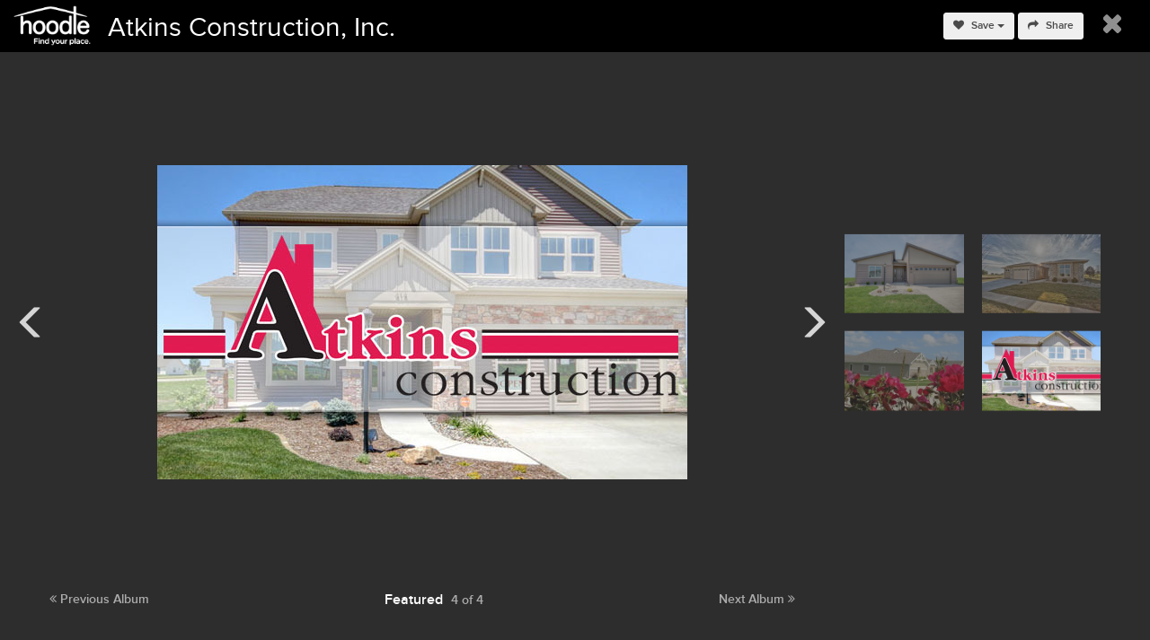

--- FILE ---
content_type: text/html; charset=utf-8
request_url: https://www.hoodle.com/atkins-construction-inc/featured/atkins_construction_new
body_size: 3961
content:
<!DOCTYPE html>
<html>
  <head>
    <link rel="icon" type="image/x-icon" href="https://dr7qs8b8tbgqd.cloudfront.net/assets/favicon-d744c8179ecf2915a57cf4b381bee4fcbee072b5f1fe20c093dfc928afa26045.png" />
    <title>Hoodle</title>
    <meta name="description" content="Hoodle">
    <meta content="" name="authenticity_token">
    <meta name="viewport" content="width=device-width, initial-scale=1.0, maximum-scale=1.0, minimum-scale=1.0,target-densitydpi=device-dpi, user-scalable=no" />
      <link rel="stylesheet" href="https://dr7qs8b8tbgqd.cloudfront.net/assets/application_assets-6d86d8354b667213233fe1421edc615f11a5152d5c9a4f4a2a8e51393b2f5d8d.css" media="all" />
      <script src="https://dr7qs8b8tbgqd.cloudfront.net/assets/application_assets-d66585ef1ad8d4782ee94231e9c24daaeee82bc3c019932061d985ca6f3e7822.js"></script>
    <meta name="csrf-param" content="authenticity_token" />
<meta name="csrf-token" content="X-ipFAE1EUROo9OUAYT0Rddl7sjMIswYtS9nsOLVpoeRzIhgbUqPOzt_v8nXJoBqm_2S6g1LsyOOd4YzpK5jZQ" />
      <script>
    (function(h,o,t,j,a,r){
    h.hj=h.hj||function(){(h.hj.q=h.hj.q||[]).push(arguments)};
    h._hjSettings={hjid:25847,hjsv:5};
    a=o.getElementsByTagName('head')[0];
    r=o.createElement('script');r.async=1;
    r.src=t+h._hjSettings.hjid+j+h._hjSettings.hjsv;
    a.appendChild(r);
    })(window,document,'//static.hotjar.com/c/hotjar-','.js?sv=');
  </script>

  </head>
  <body>
    <div class="asset-container">
  <div class="asset-content">
    <div class="asset-header">
      <a id='return_to_profile' href=/home-builders/urbana-il/atkins-construction-inc class="close">
        <i class="fa fa-times"></i>
      </a>
      <h2 class="asset-profile-title">
        Atkins Construction, Inc.
      </h2>
      <div class="open-login-modal">
        <div class='asset-actions favorite-share-asset-actions pull-right'>
          <div class="open-login-modal">
      <div class="dropdown">
        <button type="button" class="btn btn-asset btn-sm dropdown-toggle dropdown-with-input" aria-expanded="false">
          <i class="fa fa-heart"></i>
          Save
          <span class="caret"></span>
        </button>
        <ul class="dropdown-menu dropdown-filter-options" role="menu">
          <li>
            <a href="/apis/favorites/367/Asset" class='modal-add-to-favorites-collection' data-class-model='Asset' data-type='Photo' data-collection=''>
              All
            </a>
          </li>
          <li id='new_favorite_collection_data' data-type='Photo' data-model='Asset' href='/apis/favorites/367/Asset' data-collection='noName' class="form-collection">
            <div class="form-group">
              <input placeholder='New collection' type='text' autocomplete='off' class='form-control collection-new-name'>
            </div>
            <button type="button" class="btn btn-primary btn-block add-new-collection-with-favorite">
              Create
            </button>
          </li>
        </ul>
      </div>
</div><div class="btn-group asset-share dropdown">
  <button type="button" class="btn btn-asset btn-sm share-button" data-title='Atkins Construction, Inc.-atkins_construction_new' data-url='https://dr7qs8b8tbgqd.cloudfront.net/uploads/asset/attachment/367/medium_c759436dc8.jpg'>
    <i class="fa fa-share"></i>
    Share
  </button>
</div>



        </div>
</div>    </div>
    <div class="asset-display">
      <div class="asset-display-box">

        <div class="asset-item">
          <img src="https://dr7qs8b8tbgqd.cloudfront.net/uploads/asset/attachment/367/c759436dc8.jpg" />
        </div>

          <a href='/atkins-construction-inc/featured/cobble-creek' class="asset-nav asset-prev">
            <span class="glyphicon glyphicon-menu-left"></span>
          </a>
          <a href='/atkins-construction-inc/featured/ashland-park' class="asset-nav asset-next">
            <span class="glyphicon glyphicon-menu-right"></span>
          </a>
      </div>
      <div class="albums-controls text-center">
        <div class="album-asset-counter">
          Featured
          <span>4 of 4</span>
        </div>
          <a href="/atkins-construction-inc/marketing" class="pull-left">
            <i class="fa fa-angle-double-left"></i>
            Previous Album
          </a>
          <a href="/atkins-construction-inc/photos" class="pull-right">
            Next Album
            <i class="fa fa-angle-double-right"></i>
          </a>
      </div>
    </div>

    <div class="album-thumbnails-container">
      <div class="album-thumbnails-box">
        <div id='sidebar_asset_thumbnails' class="album-thumbnails" data-max-count='4'>
            <div class="album-item" >
            <a href='/atkins-construction-inc/featured/ashland-park'>
              <div class="album-thumb ">
                <img src="https://dr7qs8b8tbgqd.cloudfront.net/uploads/asset/attachment/364/small_fe095ca9c5.jpg" />
              </div>
            </a>
            </div>
            <div class="album-item" >
            <a href='/atkins-construction-inc/featured/stone-creek'>
              <div class="album-thumb ">
                <img src="https://dr7qs8b8tbgqd.cloudfront.net/uploads/asset/attachment/365/small_55c356948f.jpg" />
              </div>
            </a>
            </div>
            <div class="album-item" >
            <a href='/atkins-construction-inc/featured/cobble-creek'>
              <div class="album-thumb ">
                <img src="https://dr7qs8b8tbgqd.cloudfront.net/uploads/asset/attachment/366/small_0d88afde4a.jpg" />
              </div>
            </a>
            </div>
            <div class="album-item" data-active=true data-index=4>
            <a href='/atkins-construction-inc/featured/atkins_construction_new'>
              <div class="album-thumb active">
                <img src="https://dr7qs8b8tbgqd.cloudfront.net/uploads/asset/attachment/367/small_c759436dc8.jpg" />
              </div>
            </a>
            </div>
        </div>
      </div>
    </div>



  </div>
</div>

    <div class='uil-ring-css hidden' style='-webkit-transform:scale(0.4)'>
      <div>

      </div>
    </div>
      <script type="text/javascript">
    adroll_adv_id = "VAJM2E63CJAS7LZZAUIJWR";
    adroll_pix_id = "KEOFAUOQ3VBFVLGE3DA3E7";
    (function () {
      var oldonload = window.onload;
      window.onload = function(){
        __adroll_loaded=true;
        var scr = document.createElement("script");
        var host = (("https:" == document.location.protocol) ? "https://s.adroll.com" : "http://a.adroll.com");
        scr.setAttribute('async', 'true');
        scr.type = "text/javascript";
        scr.src = host + "/j/roundtrip.js";
        ((document.getElementsByTagName('head') || [null])[0] ||
         document.getElementsByTagName('script')[0].parentNode).appendChild(scr);
        if(oldonload){oldonload()}};
    }());
  </script>

    <div aria-hidden="true" aria-labelledby="myModalLabel" class="modal modal-registration fade" id="login_modal" role="dialog" tabindex="-1">
  <div class="modal-dialog">
    <div class="modal-content">
      <div class="modal-header">
        <button aria-hidden="true" class="close" data-dismiss="modal" type="button">×</button>
        <div class="text-center modal-title">Login to Your Hoodle Account</div>
      </div>
      <div class="modal-body">
        <!-- <a href="/accounts/auth/facebook" class="btn btn-facebook btn-block btn-md uppercase"><i class='fa fa-facebook'></i> Login with Facebook</a> -->
        <!-- <div class="form-block-divider"><div class="or-divider">or</div></div> -->
        <form class="new_user" id="new_user" action="/accounts/login" accept-charset="UTF-8" method="post"><input type="hidden" name="authenticity_token" value="EtNd5D8et9SgI-YO0-h5_LqGiQBfOJk5ImZ1Kn3E27aXH4w4Mu2LfATeVzr5BoDTkkE1Dbo5fHXeHH6R17I4zA" autocomplete="off" />
          <div class="form-group">
            <input placeholder="Email Address" class="form-control" type="email" value="" name="user[email]" id="user_email" />
          </div>
          <div class="form-group">
            <input placeholder="Password" class="form-control" type="password" name="user[password]" id="user_password" />
          </div>
          <div class="row">
            <div class="col-sm-6 col-xs-12">
                <div class="checkbox">
                  <label>
                    <input name="user[remember_me]" type="hidden" value="0" autocomplete="off" /><input type="checkbox" value="1" name="user[remember_me]" id="user_remember_me" />
                    Remember me
                  </label>
                </div>
            </div>
            <div class="col-sm-6 col-xs-12 text-right">
              <a href="/accounts/password/new" class="link-success link-forgot">
                Forgot your password
              </a>
            </div>
          </div>
          <div class="row">
            <div class="col-sm-offset-3 col-sm-6 col-xs-12">
              <input type="submit" name="commit" value="Login" class="btn btn-primary btn-block btn-md uppercase mt-1" data-loading-text="Processing ..." data-disable-with="Login" />
            </div>
          </div>
</form>      </div>
      <div class="modal-footer">
        Don't have an Hoodle account?
        <a data-dismiss="modal" data-target="#sign_up_modal" data-toggle="modal">
          Sign Up
        </a>
      </div>
    </div>
  </div>
</div>

    <div aria-hidden="true" aria-labelledby="myModalLabel" class="modal modal-registration fade" id="sign_up_modal" role="dialog" tabindex="-1">
  <div class="modal-dialog">
    <div class="modal-content">
      <div class="modal-header">
        <button aria-hidden="true" class="close" data-dismiss="modal" type="button">×</button>
        <div class="text-center modal-title">Create Your Hoodle Account</div>
      </div>
      <div class="modal-body">
          <a href="/accounts/auth/facebook" class="btn btn-facebook btn-block btn-md uppercase"><i class='fa fa-facebook'></i> Sign up with Facebook</a>
          <div class="form-block-divider"><div class="or-divider">or</div></div>
          <form class="new_user_form" id="new_user" action="/accounts" accept-charset="UTF-8" method="post"><input type="hidden" name="authenticity_token" value="fweiGhGNIdsSLGQ4ORezUq0WkPwx1Cikv6md6GlhSlPWI3wlKl5nvrbZzd1EXC8C8I9mDjHZ9fO4a0z7EHbx2g" autocomplete="off" />
            <input value="true" autocomplete="off" type="hidden" name="user[home_buyer]" id="user_home_buyer" />
            
            <div class="row">
              <div class="col-xs-6 col-pr-5">
                <div class="form-group">
                  <input placeholder="First Name" class="form-control" type="text" name="user[first_name]" id="user_first_name" />
                </div>
              </div>
              <div class="col-xs-6 col-pl-5">
                <div class="form-group">
                  <input placeholder="Last Name" class="form-control" type="text" name="user[last_name]" id="user_last_name" />
                </div>
              </div>
            </div>
            <div class="form-group">
              <input placeholder="Email Address" class="form-control" type="email" value="" name="user[email]" id="user_email" />
            </div>
            <div class="form-group">
              <input placeholder="Password" class="form-control" type="password" name="user[password]" id="user_password" />
            </div>
            <div class="form-group">
              <input placeholder="Confirm Password" class="form-control" type="password" name="user[password_confirmation]" id="user_password_confirmation" />
            </div>
            <div class="form-help-block">By clicking sign-up you indicate that you have read and agreed to the Terms of Service and Privacy Policy.</div>
            <div class="row">
              <div class="col-sm-offset-3 col-sm-6 col-xs-12">
                <input type="submit" name="commit" value="Sign Up" class="btn btn-primary btn-block btn-md uppercase" data-loading-text="Processing ..." data-disable-with="Sign Up" />
              </div>
            </div>
</form>      </div>
      <div class="modal-footer">
        Already an Hoodle member?
        <a data-dismiss="modal" data-target="#login_modal" data-toggle="modal">
          Log in
        </a>
        <br />
        Not a home buyer?
        <a href="/sign_up/company" data-turbolink="false">Click here to sign-up</a>.
      </div>
    </div>
  </div>
</div>

  </body>
</html>
